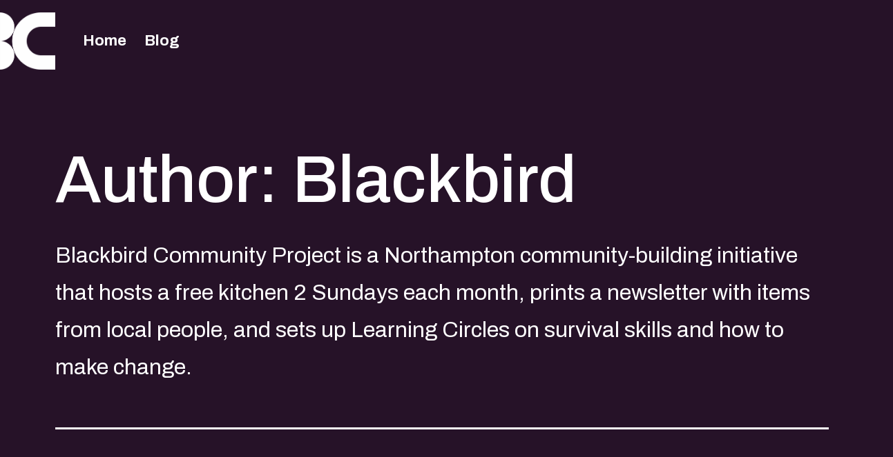

--- FILE ---
content_type: text/html; charset=UTF-8
request_url: https://www.blackcurrent.uk/author/blackbird/
body_size: 12967
content:
<!doctype html>
<html dir="ltr" lang="en-US" prefix="og: https://ogp.me/ns#" >
<head>
	<meta charset="UTF-8" />
	<meta name="viewport" content="width=device-width, initial-scale=1.0" />
	<title>Blackbird - Blackcurrent centre</title>

		<!-- All in One SEO 4.9.1.1 - aioseo.com -->
	<meta name="description" content="Blackbird Community Project is a Northampton community-building initiative that hosts a free kitchen 2 Sundays each month, prints a newsletter with items from local people, and sets up Learning Circles on survival skills and how to make change. " />
	<meta name="robots" content="max-image-preview:large" />
	<link rel="canonical" href="https://www.blackcurrent.uk/author/blackbird/" />
	<meta name="generator" content="All in One SEO (AIOSEO) 4.9.1.1" />
		<script type="application/ld+json" class="aioseo-schema">
			{"@context":"https:\/\/schema.org","@graph":[{"@type":"BreadcrumbList","@id":"https:\/\/www.blackcurrent.uk\/author\/blackbird\/#breadcrumblist","itemListElement":[{"@type":"ListItem","@id":"https:\/\/www.blackcurrent.uk#listItem","position":1,"name":"Home","item":"https:\/\/www.blackcurrent.uk","nextItem":{"@type":"ListItem","@id":"https:\/\/www.blackcurrent.uk\/author\/blackbird\/#listItem","name":"Blackbird"}},{"@type":"ListItem","@id":"https:\/\/www.blackcurrent.uk\/author\/blackbird\/#listItem","position":2,"name":"Blackbird","previousItem":{"@type":"ListItem","@id":"https:\/\/www.blackcurrent.uk#listItem","name":"Home"}}]},{"@type":"Organization","@id":"https:\/\/www.blackcurrent.uk\/#organization","name":"Blackcurrent Centre","description":"housing co-op and social centre","url":"https:\/\/www.blackcurrent.uk\/","logo":{"@type":"ImageObject","url":"https:\/\/www.blackcurrent.uk\/wp-content\/uploads\/2021\/10\/BC-current-simple@4x.png","@id":"https:\/\/www.blackcurrent.uk\/author\/blackbird\/#organizationLogo","width":2199,"height":2285},"image":{"@id":"https:\/\/www.blackcurrent.uk\/author\/blackbird\/#organizationLogo"},"sameAs":["https:\/\/www.facebook.com\/BlackcurrentCentre","https:\/\/www.instagram.com\/BlackcurrentCentre"]},{"@type":"Person","@id":"https:\/\/www.blackcurrent.uk\/author\/blackbird\/#author","url":"https:\/\/www.blackcurrent.uk\/author\/blackbird\/","name":"Blackbird","image":{"@type":"ImageObject","@id":"https:\/\/www.blackcurrent.uk\/author\/blackbird\/#authorImage","url":"https:\/\/secure.gravatar.com\/avatar\/e9e3f75ed7f57dc678ee639eef55447d1c7ef6e8e20c16e7b3178a3a593cf7d5?s=96&d=mm&r=g","width":96,"height":96,"caption":"Blackbird"},"mainEntityOfPage":{"@id":"https:\/\/www.blackcurrent.uk\/author\/blackbird\/#profilepage"}},{"@type":"ProfilePage","@id":"https:\/\/www.blackcurrent.uk\/author\/blackbird\/#profilepage","url":"https:\/\/www.blackcurrent.uk\/author\/blackbird\/","name":"Blackbird - Blackcurrent centre","description":"Blackbird Community Project is a Northampton community-building initiative that hosts a free kitchen 2 Sundays each month, prints a newsletter with items from local people, and sets up Learning Circles on survival skills and how to make change.","inLanguage":"en-US","isPartOf":{"@id":"https:\/\/www.blackcurrent.uk\/#website"},"breadcrumb":{"@id":"https:\/\/www.blackcurrent.uk\/author\/blackbird\/#breadcrumblist"},"dateCreated":"2023-07-27T18:33:26+00:00","mainEntity":{"@id":"https:\/\/www.blackcurrent.uk\/author\/blackbird\/#author"}},{"@type":"WebSite","@id":"https:\/\/www.blackcurrent.uk\/#website","url":"https:\/\/www.blackcurrent.uk\/","name":"Blackcurrent centre","description":"housing co-op and social centre","inLanguage":"en-US","publisher":{"@id":"https:\/\/www.blackcurrent.uk\/#organization"}}]}
		</script>
		<!-- All in One SEO -->

<link rel='dns-prefetch' href='//fonts.googleapis.com' />
<link href='https://fonts.gstatic.com' crossorigin rel='preconnect' />
<link rel="alternate" type="application/rss+xml" title="Blackcurrent centre &raquo; Feed" href="https://www.blackcurrent.uk/feed/" />
<link rel="alternate" type="application/rss+xml" title="Blackcurrent centre &raquo; Comments Feed" href="https://www.blackcurrent.uk/comments/feed/" />
<link rel="alternate" type="application/rss+xml" title="Blackcurrent centre &raquo; Posts by Blackbird Feed" href="https://www.blackcurrent.uk/author/blackbird/feed/" />
<style id='wp-img-auto-sizes-contain-inline-css'>
img:is([sizes=auto i],[sizes^="auto," i]){contain-intrinsic-size:3000px 1500px}
/*# sourceURL=wp-img-auto-sizes-contain-inline-css */
</style>
<style id='wp-emoji-styles-inline-css'>

	img.wp-smiley, img.emoji {
		display: inline !important;
		border: none !important;
		box-shadow: none !important;
		height: 1em !important;
		width: 1em !important;
		margin: 0 0.07em !important;
		vertical-align: -0.1em !important;
		background: none !important;
		padding: 0 !important;
	}
/*# sourceURL=wp-emoji-styles-inline-css */
</style>
<link rel='stylesheet' id='wp-block-library-css' href='https://www.blackcurrent.uk/wp-content/plugins/gutenberg/build/styles/block-library/style.css?ver=22.3.0' media='all' />
<style id='classic-theme-styles-inline-css'>
.wp-block-button__link{background-color:#32373c;border-radius:9999px;box-shadow:none;color:#fff;font-size:1.125em;padding:calc(.667em + 2px) calc(1.333em + 2px);text-decoration:none}.wp-block-file__button{background:#32373c;color:#fff}.wp-block-accordion-heading{margin:0}.wp-block-accordion-heading__toggle{background-color:inherit!important;color:inherit!important}.wp-block-accordion-heading__toggle:not(:focus-visible){outline:none}.wp-block-accordion-heading__toggle:focus,.wp-block-accordion-heading__toggle:hover{background-color:inherit!important;border:none;box-shadow:none;color:inherit;padding:var(--wp--preset--spacing--20,1em) 0;text-decoration:none}.wp-block-accordion-heading__toggle:focus-visible{outline:auto;outline-offset:0}
/*# sourceURL=https://www.blackcurrent.uk/wp-content/plugins/gutenberg/build/styles/block-library/classic.css */
</style>
<link rel='stylesheet' id='aioseo/css/src/vue/standalone/blocks/table-of-contents/global.scss-css' href='https://www.blackcurrent.uk/wp-content/plugins/all-in-one-seo-pack/dist/Lite/assets/css/table-of-contents/global.e90f6d47.css?ver=4.9.1.1' media='all' />
<style id='pdfemb-pdf-embedder-viewer-style-inline-css'>
.wp-block-pdfemb-pdf-embedder-viewer{max-width:none}

/*# sourceURL=https://www.blackcurrent.uk/wp-content/plugins/pdf-embedder/block/build/style-index.css */
</style>
<link rel='stylesheet' id='twentig-blocks-css' href='https://www.blackcurrent.uk/wp-content/plugins/twentig/dist/style-index.css?ver=0078103f825eb552f6f7' media='all' />
<style id='twentig-blocks-inline-css'>
@media (width < 652px) { .tw-sm-hidden { display: none !important; }}@media (652px <= width < 1024px) { .tw-md-hidden { display: none !important; }}@media (width >= 1024px) { .tw-lg-hidden { display: none !important; }}
.tw-mt-0{margin-top:0px!important;}.tw-mb-0{margin-bottom:0px!important;}.tw-mt-1{margin-top:5px!important;}.tw-mb-1{margin-bottom:5px!important;}.tw-mt-2{margin-top:10px!important;}.tw-mb-2{margin-bottom:10px!important;}.tw-mt-3{margin-top:15px!important;}.tw-mb-3{margin-bottom:15px!important;}.tw-mt-4{margin-top:20px!important;}.tw-mb-4{margin-bottom:20px!important;}.tw-mt-5{margin-top:30px!important;}.tw-mb-5{margin-bottom:30px!important;}.tw-mt-6{margin-top:40px!important;}.tw-mb-6{margin-bottom:40px!important;}.tw-mt-7{margin-top:50px!important;}.tw-mb-7{margin-bottom:50px!important;}.tw-mt-8{margin-top:60px!important;}.tw-mb-8{margin-bottom:60px!important;}.tw-mt-9{margin-top:80px!important;}.tw-mb-9{margin-bottom:80px!important;}.tw-mt-10{margin-top:100px!important;}.tw-mb-10{margin-bottom:100px!important;}.tw-mt-auto{margin-top:auto!important;}.tw-mb-auto{margin-bottom:auto!important;}
/*# sourceURL=twentig-blocks-inline-css */
</style>
<link rel='stylesheet' id='twenty-twenty-one-custom-color-overrides-css' href='https://www.blackcurrent.uk/wp-content/themes/twentytwentyone/assets/css/custom-color-overrides.css?ver=2.7' media='all' />
<style id='twenty-twenty-one-custom-color-overrides-inline-css'>
:root .editor-styles-wrapper{--global--color-background: #261228;--global--color-primary: #fff;--global--color-secondary: #fff;--button--color-background: #fff;--button--color-text-hover: #fff;--table--stripes-border-color: rgba(240, 240, 240, 0.15);--table--stripes-background-color: rgba(240, 240, 240, 0.15);}
/*# sourceURL=twenty-twenty-one-custom-color-overrides-inline-css */
</style>
<style id='global-styles-inline-css'>
:root{--wp--preset--aspect-ratio--square: 1;--wp--preset--aspect-ratio--4-3: 4/3;--wp--preset--aspect-ratio--3-4: 3/4;--wp--preset--aspect-ratio--3-2: 3/2;--wp--preset--aspect-ratio--2-3: 2/3;--wp--preset--aspect-ratio--16-9: 16/9;--wp--preset--aspect-ratio--9-16: 9/16;--wp--preset--color--black: #000000;--wp--preset--color--cyan-bluish-gray: #abb8c3;--wp--preset--color--white: #FFFFFF;--wp--preset--color--pale-pink: #f78da7;--wp--preset--color--vivid-red: #cf2e2e;--wp--preset--color--luminous-vivid-orange: #ff6900;--wp--preset--color--luminous-vivid-amber: #fcb900;--wp--preset--color--light-green-cyan: #7bdcb5;--wp--preset--color--vivid-green-cyan: #00d084;--wp--preset--color--pale-cyan-blue: #8ed1fc;--wp--preset--color--vivid-cyan-blue: #0693e3;--wp--preset--color--vivid-purple: #9b51e0;--wp--preset--color--dark-gray: #28303D;--wp--preset--color--gray: #39414D;--wp--preset--color--green: #D1E4DD;--wp--preset--color--blue: #D1DFE4;--wp--preset--color--purple: #D1D1E4;--wp--preset--color--red: #E4D1D1;--wp--preset--color--orange: #E4DAD1;--wp--preset--color--yellow: #EEEADD;--wp--preset--color--subtle: #321734;--wp--preset--gradient--vivid-cyan-blue-to-vivid-purple: linear-gradient(135deg,rgb(6,147,227) 0%,rgb(155,81,224) 100%);--wp--preset--gradient--light-green-cyan-to-vivid-green-cyan: linear-gradient(135deg,rgb(122,220,180) 0%,rgb(0,208,130) 100%);--wp--preset--gradient--luminous-vivid-amber-to-luminous-vivid-orange: linear-gradient(135deg,rgb(252,185,0) 0%,rgb(255,105,0) 100%);--wp--preset--gradient--luminous-vivid-orange-to-vivid-red: linear-gradient(135deg,rgb(255,105,0) 0%,rgb(207,46,46) 100%);--wp--preset--gradient--very-light-gray-to-cyan-bluish-gray: linear-gradient(135deg,rgb(238,238,238) 0%,rgb(169,184,195) 100%);--wp--preset--gradient--cool-to-warm-spectrum: linear-gradient(135deg,rgb(74,234,220) 0%,rgb(151,120,209) 20%,rgb(207,42,186) 40%,rgb(238,44,130) 60%,rgb(251,105,98) 80%,rgb(254,248,76) 100%);--wp--preset--gradient--blush-light-purple: linear-gradient(135deg,rgb(255,206,236) 0%,rgb(152,150,240) 100%);--wp--preset--gradient--blush-bordeaux: linear-gradient(135deg,rgb(254,205,165) 0%,rgb(254,45,45) 50%,rgb(107,0,62) 100%);--wp--preset--gradient--luminous-dusk: linear-gradient(135deg,rgb(255,203,112) 0%,rgb(199,81,192) 50%,rgb(65,88,208) 100%);--wp--preset--gradient--pale-ocean: linear-gradient(135deg,rgb(255,245,203) 0%,rgb(182,227,212) 50%,rgb(51,167,181) 100%);--wp--preset--gradient--electric-grass: linear-gradient(135deg,rgb(202,248,128) 0%,rgb(113,206,126) 100%);--wp--preset--gradient--midnight: linear-gradient(135deg,rgb(2,3,129) 0%,rgb(40,116,252) 100%);--wp--preset--gradient--purple-to-yellow: linear-gradient(160deg, #D1D1E4 0%, #EEEADD 100%);--wp--preset--gradient--yellow-to-purple: linear-gradient(160deg, #EEEADD 0%, #D1D1E4 100%);--wp--preset--gradient--green-to-yellow: linear-gradient(160deg, #D1E4DD 0%, #EEEADD 100%);--wp--preset--gradient--yellow-to-green: linear-gradient(160deg, #EEEADD 0%, #D1E4DD 100%);--wp--preset--gradient--red-to-yellow: linear-gradient(160deg, #E4D1D1 0%, #EEEADD 100%);--wp--preset--gradient--yellow-to-red: linear-gradient(160deg, #EEEADD 0%, #E4D1D1 100%);--wp--preset--gradient--purple-to-red: linear-gradient(160deg, #D1D1E4 0%, #E4D1D1 100%);--wp--preset--gradient--red-to-purple: linear-gradient(160deg, #E4D1D1 0%, #D1D1E4 100%);--wp--preset--font-size--small: 18px;--wp--preset--font-size--medium: 22.5px;--wp--preset--font-size--large: 24px;--wp--preset--font-size--x-large: 42px;--wp--preset--font-size--extra-small: 16px;--wp--preset--font-size--normal: 20px;--wp--preset--font-size--h-3: 32px;--wp--preset--font-size--extra-large: 40px;--wp--preset--font-size--h-2: 48px;--wp--preset--font-size--huge: 96px;--wp--preset--font-size--gigantic: 144px;--wp--preset--spacing--20: 0.44rem;--wp--preset--spacing--30: 0.67rem;--wp--preset--spacing--40: 1rem;--wp--preset--spacing--50: 1.5rem;--wp--preset--spacing--60: 2.25rem;--wp--preset--spacing--70: 3.38rem;--wp--preset--spacing--80: 5.06rem;--wp--preset--shadow--natural: 6px 6px 9px rgba(0, 0, 0, 0.2);--wp--preset--shadow--deep: 12px 12px 50px rgba(0, 0, 0, 0.4);--wp--preset--shadow--sharp: 6px 6px 0px rgba(0, 0, 0, 0.2);--wp--preset--shadow--outlined: 6px 6px 0px -3px rgb(255, 255, 255), 6px 6px rgb(0, 0, 0);--wp--preset--shadow--crisp: 6px 6px 0px rgb(0, 0, 0);}:root :where(.is-layout-flow) > :first-child{margin-block-start: 0;}:root :where(.is-layout-flow) > :last-child{margin-block-end: 0;}:root :where(.is-layout-flow) > *{margin-block-start: 24px;margin-block-end: 0;}:root :where(.is-layout-constrained) > :first-child{margin-block-start: 0;}:root :where(.is-layout-constrained) > :last-child{margin-block-end: 0;}:root :where(.is-layout-constrained) > *{margin-block-start: 24px;margin-block-end: 0;}:root :where(.is-layout-flex){gap: 24px;}:root :where(.is-layout-grid){gap: 24px;}body .is-layout-flex{display: flex;}.is-layout-flex{flex-wrap: wrap;align-items: center;}.is-layout-flex > :is(*, div){margin: 0;}body .is-layout-grid{display: grid;}.is-layout-grid > :is(*, div){margin: 0;}.has-black-color{color: var(--wp--preset--color--black) !important;}.has-cyan-bluish-gray-color{color: var(--wp--preset--color--cyan-bluish-gray) !important;}.has-white-color{color: var(--wp--preset--color--white) !important;}.has-pale-pink-color{color: var(--wp--preset--color--pale-pink) !important;}.has-vivid-red-color{color: var(--wp--preset--color--vivid-red) !important;}.has-luminous-vivid-orange-color{color: var(--wp--preset--color--luminous-vivid-orange) !important;}.has-luminous-vivid-amber-color{color: var(--wp--preset--color--luminous-vivid-amber) !important;}.has-light-green-cyan-color{color: var(--wp--preset--color--light-green-cyan) !important;}.has-vivid-green-cyan-color{color: var(--wp--preset--color--vivid-green-cyan) !important;}.has-pale-cyan-blue-color{color: var(--wp--preset--color--pale-cyan-blue) !important;}.has-vivid-cyan-blue-color{color: var(--wp--preset--color--vivid-cyan-blue) !important;}.has-vivid-purple-color{color: var(--wp--preset--color--vivid-purple) !important;}.has-dark-gray-color{color: var(--wp--preset--color--dark-gray) !important;}.has-gray-color{color: var(--wp--preset--color--gray) !important;}.has-green-color{color: var(--wp--preset--color--green) !important;}.has-blue-color{color: var(--wp--preset--color--blue) !important;}.has-purple-color{color: var(--wp--preset--color--purple) !important;}.has-red-color{color: var(--wp--preset--color--red) !important;}.has-orange-color{color: var(--wp--preset--color--orange) !important;}.has-yellow-color{color: var(--wp--preset--color--yellow) !important;}.has-subtle-color{color: var(--wp--preset--color--subtle) !important;}.has-black-background-color{background-color: var(--wp--preset--color--black) !important;}.has-cyan-bluish-gray-background-color{background-color: var(--wp--preset--color--cyan-bluish-gray) !important;}.has-white-background-color{background-color: var(--wp--preset--color--white) !important;}.has-pale-pink-background-color{background-color: var(--wp--preset--color--pale-pink) !important;}.has-vivid-red-background-color{background-color: var(--wp--preset--color--vivid-red) !important;}.has-luminous-vivid-orange-background-color{background-color: var(--wp--preset--color--luminous-vivid-orange) !important;}.has-luminous-vivid-amber-background-color{background-color: var(--wp--preset--color--luminous-vivid-amber) !important;}.has-light-green-cyan-background-color{background-color: var(--wp--preset--color--light-green-cyan) !important;}.has-vivid-green-cyan-background-color{background-color: var(--wp--preset--color--vivid-green-cyan) !important;}.has-pale-cyan-blue-background-color{background-color: var(--wp--preset--color--pale-cyan-blue) !important;}.has-vivid-cyan-blue-background-color{background-color: var(--wp--preset--color--vivid-cyan-blue) !important;}.has-vivid-purple-background-color{background-color: var(--wp--preset--color--vivid-purple) !important;}.has-dark-gray-background-color{background-color: var(--wp--preset--color--dark-gray) !important;}.has-gray-background-color{background-color: var(--wp--preset--color--gray) !important;}.has-green-background-color{background-color: var(--wp--preset--color--green) !important;}.has-blue-background-color{background-color: var(--wp--preset--color--blue) !important;}.has-purple-background-color{background-color: var(--wp--preset--color--purple) !important;}.has-red-background-color{background-color: var(--wp--preset--color--red) !important;}.has-orange-background-color{background-color: var(--wp--preset--color--orange) !important;}.has-yellow-background-color{background-color: var(--wp--preset--color--yellow) !important;}.has-subtle-background-color{background-color: var(--wp--preset--color--subtle) !important;}.has-black-border-color{border-color: var(--wp--preset--color--black) !important;}.has-cyan-bluish-gray-border-color{border-color: var(--wp--preset--color--cyan-bluish-gray) !important;}.has-white-border-color{border-color: var(--wp--preset--color--white) !important;}.has-pale-pink-border-color{border-color: var(--wp--preset--color--pale-pink) !important;}.has-vivid-red-border-color{border-color: var(--wp--preset--color--vivid-red) !important;}.has-luminous-vivid-orange-border-color{border-color: var(--wp--preset--color--luminous-vivid-orange) !important;}.has-luminous-vivid-amber-border-color{border-color: var(--wp--preset--color--luminous-vivid-amber) !important;}.has-light-green-cyan-border-color{border-color: var(--wp--preset--color--light-green-cyan) !important;}.has-vivid-green-cyan-border-color{border-color: var(--wp--preset--color--vivid-green-cyan) !important;}.has-pale-cyan-blue-border-color{border-color: var(--wp--preset--color--pale-cyan-blue) !important;}.has-vivid-cyan-blue-border-color{border-color: var(--wp--preset--color--vivid-cyan-blue) !important;}.has-vivid-purple-border-color{border-color: var(--wp--preset--color--vivid-purple) !important;}.has-dark-gray-border-color{border-color: var(--wp--preset--color--dark-gray) !important;}.has-gray-border-color{border-color: var(--wp--preset--color--gray) !important;}.has-green-border-color{border-color: var(--wp--preset--color--green) !important;}.has-blue-border-color{border-color: var(--wp--preset--color--blue) !important;}.has-purple-border-color{border-color: var(--wp--preset--color--purple) !important;}.has-red-border-color{border-color: var(--wp--preset--color--red) !important;}.has-orange-border-color{border-color: var(--wp--preset--color--orange) !important;}.has-yellow-border-color{border-color: var(--wp--preset--color--yellow) !important;}.has-subtle-border-color{border-color: var(--wp--preset--color--subtle) !important;}.has-vivid-cyan-blue-to-vivid-purple-gradient-background{background: var(--wp--preset--gradient--vivid-cyan-blue-to-vivid-purple) !important;}.has-light-green-cyan-to-vivid-green-cyan-gradient-background{background: var(--wp--preset--gradient--light-green-cyan-to-vivid-green-cyan) !important;}.has-luminous-vivid-amber-to-luminous-vivid-orange-gradient-background{background: var(--wp--preset--gradient--luminous-vivid-amber-to-luminous-vivid-orange) !important;}.has-luminous-vivid-orange-to-vivid-red-gradient-background{background: var(--wp--preset--gradient--luminous-vivid-orange-to-vivid-red) !important;}.has-very-light-gray-to-cyan-bluish-gray-gradient-background{background: var(--wp--preset--gradient--very-light-gray-to-cyan-bluish-gray) !important;}.has-cool-to-warm-spectrum-gradient-background{background: var(--wp--preset--gradient--cool-to-warm-spectrum) !important;}.has-blush-light-purple-gradient-background{background: var(--wp--preset--gradient--blush-light-purple) !important;}.has-blush-bordeaux-gradient-background{background: var(--wp--preset--gradient--blush-bordeaux) !important;}.has-luminous-dusk-gradient-background{background: var(--wp--preset--gradient--luminous-dusk) !important;}.has-pale-ocean-gradient-background{background: var(--wp--preset--gradient--pale-ocean) !important;}.has-electric-grass-gradient-background{background: var(--wp--preset--gradient--electric-grass) !important;}.has-midnight-gradient-background{background: var(--wp--preset--gradient--midnight) !important;}.has-purple-to-yellow-gradient-background{background: var(--wp--preset--gradient--purple-to-yellow) !important;}.has-yellow-to-purple-gradient-background{background: var(--wp--preset--gradient--yellow-to-purple) !important;}.has-green-to-yellow-gradient-background{background: var(--wp--preset--gradient--green-to-yellow) !important;}.has-yellow-to-green-gradient-background{background: var(--wp--preset--gradient--yellow-to-green) !important;}.has-red-to-yellow-gradient-background{background: var(--wp--preset--gradient--red-to-yellow) !important;}.has-yellow-to-red-gradient-background{background: var(--wp--preset--gradient--yellow-to-red) !important;}.has-purple-to-red-gradient-background{background: var(--wp--preset--gradient--purple-to-red) !important;}.has-red-to-purple-gradient-background{background: var(--wp--preset--gradient--red-to-purple) !important;}.has-small-font-size{font-size: var(--wp--preset--font-size--small) !important;}.has-medium-font-size{font-size: var(--wp--preset--font-size--medium) !important;}.has-large-font-size{font-size: var(--wp--preset--font-size--large) !important;}.has-x-large-font-size{font-size: var(--wp--preset--font-size--x-large) !important;}.has-extra-small-font-size{font-size: var(--wp--preset--font-size--extra-small) !important;}.has-normal-font-size{font-size: var(--wp--preset--font-size--normal) !important;}.has-h-3-font-size{font-size: var(--wp--preset--font-size--h-3) !important;}.has-extra-large-font-size{font-size: var(--wp--preset--font-size--extra-large) !important;}.has-h-2-font-size{font-size: var(--wp--preset--font-size--h-2) !important;}.has-huge-font-size{font-size: var(--wp--preset--font-size--huge) !important;}.has-gigantic-font-size{font-size: var(--wp--preset--font-size--gigantic) !important;}
:root :where(.wp-block-pullquote){font-size: 1.5em;line-height: 1.6;}
/*# sourceURL=global-styles-inline-css */
</style>
<style id='extendify-utility-extras-inline-css'>
body, .editor-styles-wrapper {
                --wp--preset--color--background: var(--global--color-background);
                --wp--preset--color--foreground: var(--global--color-primary);
                --wp--preset--color--primary: var(--global--color-gray);
                --wp--preset--color--secondary: #464b56;
                --wp--preset--color--tertiary: var(--global--color-light-gray);
                --wp--style--block-gap: var(--global--spacing-unit);
                --wp--preset--font-size--large: 2.5rem;
                --wp--preset--font-size--huge: var(--global--font-size-xxl);
            }
            .has-foreground-background-color,
            .has-primary-background-color,
            .has-secondary-background-color {
                --local--color-primary: var(--wp--preset--color--background);
                --local--color-background: var(--wp--preset--color--primary);
            }
/*# sourceURL=extendify-utility-extras-inline-css */
</style>
<link rel='stylesheet' id='extendify-utility-styles-css' href='https://www.blackcurrent.uk/wp-content/plugins/extendify/public/build/utility-minimum.css?ver=6.9' media='all' />
<link rel='stylesheet' id='twenty-twenty-one-style-css' href='https://www.blackcurrent.uk/wp-content/themes/twentytwentyone/style.css?ver=2.7' media='all' />
<style id='twenty-twenty-one-style-inline-css'>
:root{--global--color-background: #261228;--global--color-primary: #fff;--global--color-secondary: #fff;--button--color-background: #fff;--button--color-text-hover: #fff;--table--stripes-border-color: rgba(240, 240, 240, 0.15);--table--stripes-background-color: rgba(240, 240, 240, 0.15);}
/*# sourceURL=twenty-twenty-one-style-inline-css */
</style>
<link rel='stylesheet' id='twenty-twenty-one-print-style-css' href='https://www.blackcurrent.uk/wp-content/themes/twentytwentyone/assets/css/print.css?ver=2.7' media='print' />
<link rel='stylesheet' id='twentig-twentyone-css' href='https://www.blackcurrent.uk/wp-content/plugins/twentig/dist/css/twentytwentyone/style.css?ver=1.9.6' media='all' />
<style id='twentig-twentyone-inline-css'>
@media (min-width:482px){.primary-navigation{flex-grow:1;margin-inline-start:40px}ul.header-actions{margin-inline-start:auto}}.primary-navigation .menu-button a{text-decoration:none!important;padding-inline:16px;font-weight:var(--button--font-weight);font-family:var(--button--font-family);border-radius:var(--button--border-radius);text-transform:none;letter-spacing:normal}#site-navigation .menu-button a,#site-navigation .menu-button a:focus{background-color:var(--header--color-text);color:var(--header--color-background,var(--global--color-background))}#site-navigation .menu-button a:is(:hover,:focus){opacity:0.9;outline-offset:4px!important}.menu-search + .social-item,.social-item + .menu-button{margin-inline-start:25px}.menu-search + .menu-button{margin-inline-start:35px}.header-actions .menu-button:last-child{margin-inline-end:var(--primary-nav--padding)}.header-actions .social-item:first-child{margin-inline-start:calc(0px - var(--primary-nav--padding))}@media only screen and (max-width:481px){.primary-menu-container{display:block}ul.header-actions{margin-inline-start:0;padding-bottom:120px;justify-content:flex-start}.header-actions .menu-search{margin:0 0 35px;width:100%}.header-actions .menu-search:last-child{margin-bottom:0}.header-actions .search-field{width:100%;border-color:currentcolor;font-size:var(--primary-nav--font-size-mobile)}.header-actions li.social-item{margin-inline-start:calc(0px - var(--primary-nav--padding))}.header-actions .social-item + .social-item{margin-inline-start:0}.header-actions .social-item a{padding:var(--primary-nav--padding)}.header-actions .menu-button{width:100%;margin:0}.header-actions .menu-button a{display:inline-block}.header-actions .social-item + .menu-button{margin-top:35px}.header-actions .menu-search + .menu-button{margin-top:15px}}#colophon{padding:0;max-width:none;color:var(--footer--color-text)}.footer-custom .has-text-color a:not(.wp-block-button__link){color:currentcolor}.footer-custom>:not(.alignfull):not(.alignwide){max-width:var(--responsive--aligndefault-width);margin-inline:auto}.tw-blog-stack h2.entry-title{font-size:var(--archive-heading-size,var(--heading--font-size-h2))}.tw-blog-minimal .hentry .entry-footer{padding-bottom:0;border-bottom:0}.tw-blog-stack.tw-blog-no-content .hentry .entry-footer{padding-top:0}.tw-blog-stack .tw-no-meta .entry-footer{padding-top:0;padding-bottom:calc(var(--global--spacing-vertical)*2)}.tw-blog-stack .post-thumbnail{margin:calc(var(--global--spacing-vertical)*1.333) auto}.tw-blog-stack .post-thumbnail img{margin-top:0}.tw-blog-image-text-width .post-thumbnail{max-width:var(--responsive--aligndefault-width)}.tw-blog-separator .site-main>article:last-of-type .entry-footer{padding-bottom:var(--global--spacing-vertical)}@media (max-width:651px){.tw-blog-stack .hentry .entry-footer{padding-top:calc(var(--global--spacing-unit)*0.5)}.tw-blog-stack .hentry .entry-header{margin-bottom:var(--global--spacing-vertical)}}@media (min-width:652px){.tw-blog-stack .post-thumbnail{margin:calc(var(--global--spacing-vertical)*1.666) auto}.tw-blog-image-above .post-thumbnail{margin-bottom:calc(var(--global--spacing-vertical)*1.333)}.tw-blog-minimal .hentry .entry-footer{padding-bottom:var(--global--spacing-vertical)}.tw-blog-stack .pagination{margin-top:calc(var(--global--spacing-vertical)*3.666)}}.widget-area{font-size:min(var(--footer--font-size),18px);color:var(--widgets--color-text,var(--footer--color-text))}.tw-footer-widgets-bg .widget-area{background-color:var(--widgets--color-background,var(--footer--color-background));max-width:none;padding:calc(var(--global--spacing-vertical)*1.333) calc((100% - var(--responsive--alignwide-width))/2)}.tw-footer-widgets-full .widget-area{padding-inline:var(--responsive--alignfull-padding);max-width:none}.tw-footer-monocolor .widget-area{padding-bottom:calc(var(--global--spacing-vertical)*0.666)}.widget-area .widget a{color:var(--widgets--color-link,var(--footer--color-link))}@media (max-width:481px){.widget-area>*{margin-block:var(--global--spacing-vertical)}}@media only screen and (max-width:1023px){.widget-area{column-gap:40px}}:root{--error--color:#ff8b85}body[class*=dark-theme] .has-black-background-color a:not(.wp-block-button__link){color:var(--content--color--link,var(--global--color-primary))}body[class*=dark-theme] .is-style-tw-shadow:not(.has-background) a:not(.wp-block-button__link),body[class*=dark-theme] .tw-cols-card-shadow a:not(.wp-block-button__link),body[class*=dark-theme] .tw-cols-card-white a:not(.wp-block-button__link){color:currentcolor}.dark-theme .has-background:not(.has-text-color).has-white-background-color>[class*=__inner-container],.tw-blog-card-shadow[class*=dark-theme] .entry-footer,.tw-blog-card-shadow[class*=dark-theme] .entry-title a,.tw-blog-card-shadow[class*=dark-theme] .hentry{color:#000}.dark-theme .has-background:not(.has-text-color):is(.has-green-background-color,.has-blue-background-color,.has-purple-background-color,.has-red-background-color,.has-orange-background-color,.has-yellow-background-color)>[class*=__inner-container]{--local--color-primary:var(--global--color-background,#000)}.dark-theme .has-background:not(.has-text-color):is(.has-black-background-color,.has-dark-gray-background-color,.has-gray-background-color)>[class*=__inner-container]{--local--color-primary:var(--global--color-primary,#fff)}:root{--font-base:'Archivo',sans-serif;--global--font-size-base:1.25rem;--font-headings:'Archivo',sans-serif;--heading--font-weight:500;--heading--font-weight-page-title:500;--heading--font-weight-strong:500;--widget--font-weight-title:500;--primary-nav--font-size:1.375rem;--primary-nav--font-weight:700;--content--color--link:#3be2a5}.site-logo .custom-logo{max-width:80px;max-height:none!important}:root{--logo--height:83.13px;--logo--height-mobile:51.96px}.site-footer a,.widget-area a{text-decoration:none}.site-footer a:hover,.widget-area a:hover,.site-footer a:focus,.widget-area a:focus{text-decoration:underline}.footer-navigation-wrapper li a:hover{text-decoration-style:solid}:root{--wp--preset--color--subtle:#321734}:root .has-subtle-background-color,:root .has-subtle-background-background-color{background-color:#321734}:root .has-subtle-color{color:#321734}#page input[type=submit],#page .wp-block-button:not(.is-style-outline) .wp-block-button__link:not(.has-background),.wp-block-file .wp-block-file__button{background-color:#d1e4dd;border-color:#d1e4dd;color:#261228}#page .wp-block-button.is-style-outline .wp-block-button__link:not(.has-background):not(.has-text-color){border-color:#d1e4dd;color:#d1e4dd}input[type=submit]:hover,input[type=submit]:focus,input[type=submit]:active,.wp-block-button:not(.is-style-outline) .wp-block-button__link:not(.has-background):hover,.wp-block-button:not(.is-style-outline) .wp-block-button__link:not(.has-background):focus,.wp-block-button:not(.is-style-outline) .wp-block-button__link:not(.has-background):active,.wp-block-file .wp-block-file__button:hover,.wp-block-file .wp-block-file__button:focus,.wp-block-file .wp-block-file__button:active{background-color:transparent!important;border-color:#d1e4dd!important;color:#d1e4dd!important}.wp-block-button.is-style-outline .wp-block-button__link:not(.has-text-color):hover,.wp-block-button.is-style-outline .wp-block-button__link:not(.has-text-color):focus,.wp-block-button.is-style-outline .wp-block-button__link:not(.has-text-color):active{border-color:transparent;background-color:#d1e4dd!important;color:#261228!important}@media(max-width:651px){.site-logo .custom-logo{max-width:50px;max-height:none!important}}
/*# sourceURL=twentig-twentyone-inline-css */
</style>
<link rel='stylesheet' id='twentig-twentyone-fonts-css' href='https://fonts.googleapis.com/css2?family=Archivo%3Aital%2Cwght%400%2C400%3B0%2C500%3B0%2C700%3B1%2C400&#038;display=swap' media='all' />
<script id="twenty-twenty-one-ie11-polyfills-js-after">
( Element.prototype.matches && Element.prototype.closest && window.NodeList && NodeList.prototype.forEach ) || document.write( '<script src="https://www.blackcurrent.uk/wp-content/themes/twentytwentyone/assets/js/polyfills.js?ver=2.7"></scr' + 'ipt>' );
//# sourceURL=twenty-twenty-one-ie11-polyfills-js-after
</script>
<script src="https://www.blackcurrent.uk/wp-content/themes/twentytwentyone/assets/js/primary-navigation.js?ver=2.7" id="twenty-twenty-one-primary-navigation-script-js" defer data-wp-strategy="defer"></script>
<link rel="https://api.w.org/" href="https://www.blackcurrent.uk/wp-json/" /><link rel="alternate" title="JSON" type="application/json" href="https://www.blackcurrent.uk/wp-json/wp/v2/users/5" /><link rel="EditURI" type="application/rsd+xml" title="RSD" href="https://www.blackcurrent.uk/xmlrpc.php?rsd" />
<meta name="generator" content="WordPress 6.9" />
<meta name="generator" content="Redux 4.5.9" /><noscript><style>.tw-block-animation{opacity:1;transform:none;clip-path:none;}</style></noscript>
<style id="custom-background-css">
body.custom-background { background-color: #261228; }
</style>
	<style type="text/css">.blue-message {
background: none repeat scroll 0 0 #3399ff;
    color: #ffffff;
    text-shadow: none;
    font-size: 16px;
    line-height: 24px;
    padding: 10px;
}.green-message {
background: none repeat scroll 0 0 #8cc14c;
    color: #ffffff;
    text-shadow: none;
    font-size: 16px;
    line-height: 24px;
    padding: 10px;
}.orange-message {
background: none repeat scroll 0 0 #faa732;
    color: #ffffff;
    text-shadow: none;
    font-size: 16px;
    line-height: 24px;
    padding: 10px;
}.red-message {
background: none repeat scroll 0 0 #da4d31;
    color: #ffffff;
    text-shadow: none;
    font-size: 16px;
    line-height: 24px;
    padding: 10px;
}.grey-message {
background: none repeat scroll 0 0 #53555c;
    color: #ffffff;
    text-shadow: none;
    font-size: 16px;
    line-height: 24px;
    padding: 10px;
}.left-block {
background: none repeat scroll 0 0px, radial-gradient(ellipse at center center, #ffffff 0%, #f2f2f2 100%) repeat scroll 0 0 rgba(0, 0, 0, 0);
    color: #8b8e97;
    padding: 10px;
    margin: 10px;
    float: left;
}.right-block {
background: none repeat scroll 0 0px, radial-gradient(ellipse at center center, #ffffff 0%, #f2f2f2 100%) repeat scroll 0 0 rgba(0, 0, 0, 0);
    color: #8b8e97;
    padding: 10px;
    margin: 10px;
    float: right;
}.blockquotes {
background: none;
    border-left: 5px solid #f1f1f1;
    color: #8B8E97;
    font-size: 16px;
    font-style: italic;
    line-height: 22px;
    padding-left: 15px;
    padding: 10px;
    width: 60%;
    float: left;
}</style><link rel="icon" href="https://www.blackcurrent.uk/wp-content/uploads/2021/10/cropped-BC-black-simple@4x-32x32.png" sizes="32x32" />
<link rel="icon" href="https://www.blackcurrent.uk/wp-content/uploads/2021/10/cropped-BC-black-simple@4x-192x192.png" sizes="192x192" />
<link rel="apple-touch-icon" href="https://www.blackcurrent.uk/wp-content/uploads/2021/10/cropped-BC-black-simple@4x-180x180.png" />
<meta name="msapplication-TileImage" content="https://www.blackcurrent.uk/wp-content/uploads/2021/10/cropped-BC-black-simple@4x-270x270.png" />
		<style id="wp-custom-css">
			.has-black-color, #the-space, .eplus_styles .eplus-coBBU3{
	color: #261228 !important;
}



@media (max-width: 1200px) and (min-width: 699px){
	
#opening {
	font-size:60px !important;
}
}


@media (max-width: 700px) {
#opening {
	font-size:50px !important;
}

	h2, .h2 {
		font-size:40px !important;
	}
	
		p, .p {
		font-size:20px !important;
	}
}
		</style>
		</head>

<body class="archive author author-blackbird author-5 custom-background wp-custom-logo wp-embed-responsive wp-theme-twentytwentyone no-js hfeed has-main-navigation tw-header-layout-inline-left tw-header-sticky tw-header-bg tw-header-break-mobile tw-header-padding-small tw-nav-hover-border tw-link-minimal dark-theme tw-blog-stack tw-blog-separator tw-blog-image-wide tw-blog-image-below">
<div id="page" class="site">
	<a class="skip-link screen-reader-text" href="#content">
		Skip to content	</a>

	
<header id="masthead" class="site-header has-logo has-menu">

	

<div class="site-branding">

			<div class="site-logo"><a href="https://www.blackcurrent.uk/" class="custom-logo-link" rel="home"><img width="2199" height="2285" src="https://www.blackcurrent.uk/wp-content/uploads/2021/10/BC-current-simple@4x.png" class="custom-logo" alt="Blackcurrent centre" decoding="async" fetchpriority="high" srcset="https://www.blackcurrent.uk/wp-content/uploads/2021/10/BC-current-simple@4x.png 2199w, https://www.blackcurrent.uk/wp-content/uploads/2021/10/BC-current-simple@4x-289x300.png 289w, https://www.blackcurrent.uk/wp-content/uploads/2021/10/BC-current-simple@4x-985x1024.png 985w, https://www.blackcurrent.uk/wp-content/uploads/2021/10/BC-current-simple@4x-768x798.png 768w, https://www.blackcurrent.uk/wp-content/uploads/2021/10/BC-current-simple@4x-1478x1536.png 1478w, https://www.blackcurrent.uk/wp-content/uploads/2021/10/BC-current-simple@4x-1971x2048.png 1971w, https://www.blackcurrent.uk/wp-content/uploads/2021/10/BC-current-simple@4x-1568x1629.png 1568w" sizes="(max-width: 2199px) 100vw, 2199px" /></a></div>
	
						<p class="screen-reader-text"><a href="https://www.blackcurrent.uk/" rel="home">Blackcurrent centre</a></p>
			
	</div><!-- .site-branding -->
	
	<nav id="site-navigation" class="primary-navigation" aria-label="Primary menu">
		<div class="menu-button-container">
			<button id="primary-mobile-menu" class="button" aria-controls="primary-menu-list" aria-expanded="false">
				<span class="dropdown-icon open">Menu					<svg class="svg-icon" width="24" height="24" aria-hidden="true" role="img" focusable="false" viewBox="0 0 24 24" fill="none" xmlns="http://www.w3.org/2000/svg"><path fill-rule="evenodd" clip-rule="evenodd" d="M4.5 6H19.5V7.5H4.5V6ZM4.5 12H19.5V13.5H4.5V12ZM19.5 18H4.5V19.5H19.5V18Z" fill="currentColor"/></svg>				</span>
				<span class="dropdown-icon close">Close					<svg class="svg-icon" width="24" height="24" aria-hidden="true" role="img" focusable="false" viewBox="0 0 24 24" fill="none" xmlns="http://www.w3.org/2000/svg"><path fill-rule="evenodd" clip-rule="evenodd" d="M12 10.9394L5.53033 4.46973L4.46967 5.53039L10.9393 12.0001L4.46967 18.4697L5.53033 19.5304L12 13.0607L18.4697 19.5304L19.5303 18.4697L13.0607 12.0001L19.5303 5.53039L18.4697 4.46973L12 10.9394Z" fill="currentColor"/></svg>				</span>
			</button><!-- #primary-mobile-menu -->
		</div><!-- .menu-button-container -->
		<div class="primary-menu-container"><ul id="primary-menu-list" class="menu-wrapper"><li id="menu-item-49" class="menu-item menu-item-type-custom menu-item-object-custom menu-item-49"><a href="http://blackcurrent.uk">Home</a></li>
<li id="menu-item-192" class="menu-item menu-item-type-post_type menu-item-object-page menu-item-192"><a href="https://www.blackcurrent.uk/blog/">Blog</a></li>
</ul></div>	</nav><!-- #site-navigation -->
	
</header><!-- #masthead -->

	<div id="content" class="site-content">
		<div id="primary" class="content-area">
			<main id="main" class="site-main">


	<header class="page-header alignwide">
		<h1 class="page-title"><span class="archive-title-prefix">Author:</span> <span>Blackbird</span></h1>					<div class="archive-description"><p>Blackbird Community Project is a Northampton community-building initiative that hosts a free kitchen 2 Sundays each month, prints a newsletter with items from local people, and sets up Learning Circles on survival skills and how to make change. </p>
</div>
			</header><!-- .page-header -->

					
<article id="post-560" class="post-560 post type-post status-publish format-standard has-post-thumbnail hentry category-actions category-ed category-events entry">

	
<header class="entry-header">
	<h2 class="entry-title default-max-width"><a href="https://www.blackcurrent.uk/2024/04/21/blackbird-x-fndt-events-to-coops-plan/">Blackbird x FNDT: Events to Co-ops plan</a></h2>
				
		
			<figure class="post-thumbnail">
				<a class="post-thumbnail-inner alignwide" href="https://www.blackcurrent.uk/2024/04/21/blackbird-x-fndt-events-to-coops-plan/" aria-hidden="true" tabindex="-1">
					<img width="1237" height="696" src="https://www.blackcurrent.uk/wp-content/uploads/2024/04/events-to-cooperatives-bc-post-thumbnail-updated-w-thicker-text-1.png" class="attachment-post-thumbnail size-post-thumbnail wp-post-image" alt="Blackbird Community Project symbol beside the FNDT Housing logo, followed by text that reads &quot;Events to cooperatives plan&quot;, in front of an image of a nightclub" decoding="async" srcset="https://www.blackcurrent.uk/wp-content/uploads/2024/04/events-to-cooperatives-bc-post-thumbnail-updated-w-thicker-text-1.png 1237w, https://www.blackcurrent.uk/wp-content/uploads/2024/04/events-to-cooperatives-bc-post-thumbnail-updated-w-thicker-text-1-300x169.png 300w, https://www.blackcurrent.uk/wp-content/uploads/2024/04/events-to-cooperatives-bc-post-thumbnail-updated-w-thicker-text-1-1024x576.png 1024w, https://www.blackcurrent.uk/wp-content/uploads/2024/04/events-to-cooperatives-bc-post-thumbnail-updated-w-thicker-text-1-768x432.png 768w" sizes="(min-width: 1280px) 1240px, (min-width: 822px) calc(100vw - 120px), (min-width: 482px) calc(100vw - 80px), calc(100vw - 40px)" style="width:100%;height:56.27%;max-width:1237px;" />				</a>
							</figure>

				</header><!-- .entry-header -->

	<div class="entry-content">
		<p>Building a vehicle for working-class people to make decisions that affect their communities.</p>
	</div><!-- .entry-content -->

	<footer class="entry-footer default-max-width">
		<span class="posted-on">Published <time class="entry-date published updated" datetime="2024-04-21T21:46:54+00:00">21 April 2024</time></span><div class="post-taxonomies"><span class="cat-links">Categorized as <a href="https://www.blackcurrent.uk/category/actions/" rel="category tag">Actions</a>, <a href="https://www.blackcurrent.uk/category/ed/" rel="category tag">Education</a>, <a href="https://www.blackcurrent.uk/category/events/" rel="category tag">Events</a></span></div>	</footer><!-- .entry-footer -->
</article><!-- #post-${ID} -->
					
<article id="post-534" class="post-534 post type-post status-publish format-standard hentry category-ed category-events entry">

	
<header class="entry-header">
	<h2 class="entry-title default-max-width"><a href="https://www.blackcurrent.uk/2024/03/25/community-food-sovereignty-learning-circle-write-up/">&#8216;Community Food Sovereignty&#8217; Learning Circle write-up</a></h2>
				</header><!-- .entry-header -->

	<div class="entry-content">
		<p>&#8220;There is a gap between small Market Gardens and massive monocultural farms. We need in betweens.&#8220; 3:30pm, Saturday 10th February 2024Blackcurrent Centre, 24 St Michael&#8217;s Avenue, NN1 4JQ Key terms: Rachel is a veg grower in North Oxfordshire at a North Aston Organics,  a 12-acre organic farm. In 2020, many people reacted badly to the&hellip; </p>
<div class="more-link-container"><a class="more-link" href="https://www.blackcurrent.uk/2024/03/25/community-food-sovereignty-learning-circle-write-up/">Continue reading <span class="screen-reader-text">&#8216;Community Food Sovereignty&#8217; Learning Circle write-up</span></a></div>
	</div><!-- .entry-content -->

	<footer class="entry-footer default-max-width">
		<span class="posted-on">Published <time class="entry-date published updated" datetime="2024-03-25T17:11:31+00:00">25 March 2024</time></span><div class="post-taxonomies"><span class="cat-links">Categorized as <a href="https://www.blackcurrent.uk/category/ed/" rel="category tag">Education</a>, <a href="https://www.blackcurrent.uk/category/events/" rel="category tag">Events</a></span></div>	</footer><!-- .entry-footer -->
</article><!-- #post-${ID} -->
					
<article id="post-461" class="post-461 post type-post status-publish format-standard has-post-thumbnail hentry category-actions category-ed category-events category-orgs entry">

	
<header class="entry-header">
	<h2 class="entry-title default-max-width"><a href="https://www.blackcurrent.uk/2023/08/17/blackbird-learning-circle-progress-report-1/">Blackbird Learning Circle: PROGRESS REPORT [1]</a></h2>
				
		
			<figure class="post-thumbnail">
				<a class="post-thumbnail-inner alignwide" href="https://www.blackcurrent.uk/2023/08/17/blackbird-learning-circle-progress-report-1/" aria-hidden="true" tabindex="-1">
					<img width="676" height="669" src="https://www.blackcurrent.uk/wp-content/uploads/2023/08/BCP-LOGO-purple-background.png" class="attachment-post-thumbnail size-post-thumbnail wp-post-image" alt="" decoding="async" srcset="https://www.blackcurrent.uk/wp-content/uploads/2023/08/BCP-LOGO-purple-background.png 676w, https://www.blackcurrent.uk/wp-content/uploads/2023/08/BCP-LOGO-purple-background-300x297.png 300w" sizes="(min-width: 1280px) 1240px, (min-width: 822px) calc(100vw - 120px), (min-width: 482px) calc(100vw - 80px), calc(100vw - 40px)" style="width:100%;height:98.96%;max-width:676px;" />				</a>
							</figure>

				</header><!-- .entry-header -->

	<div class="entry-content">
		<p>BLC progress report [1] early August 2023 The Learning Circle held its first meeting on Saturday the 29th of July 2023 in Abington, Northampton, England. The full notes from the session will be uploaded to www.blackcurrent.uk seperately. Time Bank People identify their skills or offers which are entered onto a database. Skills/offers are shared with&hellip; </p>
<div class="more-link-container"><a class="more-link" href="https://www.blackcurrent.uk/2023/08/17/blackbird-learning-circle-progress-report-1/">Continue reading <span class="screen-reader-text">Blackbird Learning Circle: PROGRESS REPORT [1]</span></a></div>
	</div><!-- .entry-content -->

	<footer class="entry-footer default-max-width">
		<span class="posted-on">Published <time class="entry-date published updated" datetime="2023-08-17T12:13:39+00:00">17 August 2023</time></span><div class="post-taxonomies"><span class="cat-links">Categorized as <a href="https://www.blackcurrent.uk/category/actions/" rel="category tag">Actions</a>, <a href="https://www.blackcurrent.uk/category/ed/" rel="category tag">Education</a>, <a href="https://www.blackcurrent.uk/category/events/" rel="category tag">Events</a>, <a href="https://www.blackcurrent.uk/category/practice/orgs/" rel="category tag">Organisations</a></span></div>	</footer><!-- .entry-footer -->
</article><!-- #post-${ID} -->
					
<article id="post-436" class="post-436 post type-post status-publish format-standard has-post-thumbnail hentry category-actions category-ed category-events category-practice category-theory entry">

	
<header class="entry-header">
	<h2 class="entry-title default-max-width"><a href="https://www.blackcurrent.uk/2023/07/28/blackbird-learning-circle/">Blackbird Learning Circle</a></h2>
				
		
			<figure class="post-thumbnail">
				<a class="post-thumbnail-inner alignwide" href="https://www.blackcurrent.uk/2023/07/28/blackbird-learning-circle/" aria-hidden="true" tabindex="-1">
					<img width="934" height="963" src="https://www.blackcurrent.uk/wp-content/uploads/2023/07/BCP-logo.png" class="attachment-post-thumbnail size-post-thumbnail wp-post-image" alt="" decoding="async" srcset="https://www.blackcurrent.uk/wp-content/uploads/2023/07/BCP-logo.png 934w, https://www.blackcurrent.uk/wp-content/uploads/2023/07/BCP-logo-291x300.png 291w, https://www.blackcurrent.uk/wp-content/uploads/2023/07/BCP-logo-768x792.png 768w" sizes="(min-width: 1280px) 1240px, (min-width: 822px) calc(100vw - 120px), (min-width: 482px) calc(100vw - 80px), calc(100vw - 40px)" style="width:100%;height:103.1%;max-width:934px;" />				</a>
							</figure>

				</header><!-- .entry-header -->

	<div class="entry-content">
		<p>Blackbird Learning Circle &#8211; a base for community action We are forming a learning circle to create a basis for action groups. These could include: The learning circle is part of the Blackbird Community Project, here in Northampton, the overall aim of which is to build a proactive and non-hierarchical community. The project already includes&hellip; </p>
<div class="more-link-container"><a class="more-link" href="https://www.blackcurrent.uk/2023/07/28/blackbird-learning-circle/">Continue reading <span class="screen-reader-text">Blackbird Learning Circle</span></a></div>
	</div><!-- .entry-content -->

	<footer class="entry-footer default-max-width">
		<span class="posted-on">Published <time class="entry-date published updated" datetime="2023-07-28T19:48:32+00:00">28 July 2023</time></span><div class="post-taxonomies"><span class="cat-links">Categorized as <a href="https://www.blackcurrent.uk/category/actions/" rel="category tag">Actions</a>, <a href="https://www.blackcurrent.uk/category/ed/" rel="category tag">Education</a>, <a href="https://www.blackcurrent.uk/category/events/" rel="category tag">Events</a>, <a href="https://www.blackcurrent.uk/category/practice/" rel="category tag">Practice</a>, <a href="https://www.blackcurrent.uk/category/theory/" rel="category tag">Theory</a></span></div>	</footer><!-- .entry-footer -->
</article><!-- #post-${ID} -->
					
<article id="post-350" class="post-350 post type-post status-publish format-standard has-post-thumbnail hentry category-actions category-ed category-orgs category-practice category-theory tag-community-action tag-food-insecurity tag-food-poverty tag-food-poverty-northampton tag-mutual-aid tag-mutual-aid-northampton entry">

	
<header class="entry-header">
	<h2 class="entry-title default-max-width"><a href="https://www.blackcurrent.uk/2023/01/24/how-to-organise-a-free-foodshare/">How to organise a free foodshare</a></h2>
				
		
			<figure class="post-thumbnail">
				<a class="post-thumbnail-inner alignwide" href="https://www.blackcurrent.uk/2023/01/24/how-to-organise-a-free-foodshare/" aria-hidden="true" tabindex="-1">
					<img width="1080" height="843" src="https://www.blackcurrent.uk/wp-content/uploads/2022/12/HOW-TO-1-BCP-image-e1674580914100.jpeg" class="attachment-post-thumbnail size-post-thumbnail wp-post-image" alt="" decoding="async" loading="lazy" srcset="https://www.blackcurrent.uk/wp-content/uploads/2022/12/HOW-TO-1-BCP-image-e1674580914100.jpeg 1080w, https://www.blackcurrent.uk/wp-content/uploads/2022/12/HOW-TO-1-BCP-image-e1674580914100-300x234.jpeg 300w, https://www.blackcurrent.uk/wp-content/uploads/2022/12/HOW-TO-1-BCP-image-e1674580914100-1024x799.jpeg 1024w, https://www.blackcurrent.uk/wp-content/uploads/2022/12/HOW-TO-1-BCP-image-e1674580914100-768x599.jpeg 768w" sizes="auto, (min-width: 1280px) 1240px, (min-width: 822px) calc(100vw - 120px), (min-width: 482px) calc(100vw - 80px), calc(100vw - 40px)" style="width:100%;height:78.06%;max-width:1080px;" />				</a>
							</figure>

				</header><!-- .entry-header -->

	<div class="entry-content">
		<p>WHAT IS A FOODSHARE? A Foodshare is an event or organisation where food is shared for free. Foodshares are necessary in today’s society because the system we live under does not guarantee basic wellbeing for everyone, so we must support one other. Food can be sourced in various ways: INTRO This how-to is based on&hellip; </p>
<div class="more-link-container"><a class="more-link" href="https://www.blackcurrent.uk/2023/01/24/how-to-organise-a-free-foodshare/">Continue reading <span class="screen-reader-text">How to organise a free foodshare</span></a></div>
	</div><!-- .entry-content -->

	<footer class="entry-footer default-max-width">
		<span class="posted-on">Published <time class="entry-date published updated" datetime="2023-01-24T16:43:20+00:00">24 January 2023</time></span><div class="post-taxonomies"><span class="cat-links">Categorized as <a href="https://www.blackcurrent.uk/category/actions/" rel="category tag">Actions</a>, <a href="https://www.blackcurrent.uk/category/ed/" rel="category tag">Education</a>, <a href="https://www.blackcurrent.uk/category/practice/orgs/" rel="category tag">Organisations</a>, <a href="https://www.blackcurrent.uk/category/practice/" rel="category tag">Practice</a>, <a href="https://www.blackcurrent.uk/category/theory/" rel="category tag">Theory</a></span><span class="tags-links">Tagged <a href="https://www.blackcurrent.uk/tag/community-action/" rel="tag">Community Action</a>, <a href="https://www.blackcurrent.uk/tag/food-insecurity/" rel="tag">Food insecurity</a>, <a href="https://www.blackcurrent.uk/tag/food-poverty/" rel="tag">food poverty</a>, <a href="https://www.blackcurrent.uk/tag/food-poverty-northampton/" rel="tag">food poverty northampton</a>, <a href="https://www.blackcurrent.uk/tag/mutual-aid/" rel="tag">Mutual Aid</a>, <a href="https://www.blackcurrent.uk/tag/mutual-aid-northampton/" rel="tag">Mutual Aid Northampton</a></span></div>	</footer><!-- .entry-footer -->
</article><!-- #post-${ID} -->
	
	


			</main><!-- #main -->

			
			</div><!-- #primary -->
	</div><!-- #content -->

	
	<aside class="widget-area">
		<section id="block-5" class="widget widget_block">
<div class="wp-block-group"><div class="wp-block-group__inner-container is-layout-flow wp-block-group-is-layout-flow">
<figure class="wp-block-image size-large is-resized"><img loading="lazy" decoding="async" src="https://www.blackcurrent.uk/wp-content/uploads/2021/10/BC-current-simple@4x-985x1024.png" alt="" class="wp-image-37" width="86" height="89" srcset="https://www.blackcurrent.uk/wp-content/uploads/2021/10/BC-current-simple@4x-985x1024.png 985w, https://www.blackcurrent.uk/wp-content/uploads/2021/10/BC-current-simple@4x-289x300.png 289w, https://www.blackcurrent.uk/wp-content/uploads/2021/10/BC-current-simple@4x-768x798.png 768w, https://www.blackcurrent.uk/wp-content/uploads/2021/10/BC-current-simple@4x-1478x1536.png 1478w, https://www.blackcurrent.uk/wp-content/uploads/2021/10/BC-current-simple@4x-1971x2048.png 1971w, https://www.blackcurrent.uk/wp-content/uploads/2021/10/BC-current-simple@4x-1568x1629.png 1568w" sizes="auto, (max-width: 86px) 100vw, 86px" /></figure>
</div></div>
</section><section id="block-6" class="widget widget_block">
<div class="wp-block-group"><div class="wp-block-group__inner-container is-layout-flow wp-block-group-is-layout-flow"></div></div>
</section><section id="block-12" class="widget widget_block">
<div class="wp-block-advgb-container advgb-blocks-container">
<p><a rel="noreferrer noopener" href="mailto:info@blackcurrent.uk" target="_blank">info@blackcurrent.uk</a></p>



<p>01604 451 564</p>



<p>FB&nbsp;<a href="https://www.facebook.com/BlackcurrentCentre">@BlackcurrentCentre</a><br>IG&nbsp;<a rel="noreferrer noopener" href="http://instagram.com/BlackcurrentCentre" target="_blank">@BlackcurrentCentre</a></p>
</div>
</section>	</aside><!-- .widget-area -->

	
			<footer id="colophon" class="site-footer footer-custom">
							
		</footer><!-- #site-footer -->

	
	</div><!-- #page -->

	<script type="speculationrules">
{"prefetch":[{"source":"document","where":{"and":[{"href_matches":"/*"},{"not":{"href_matches":["/wp-*.php","/wp-admin/*","/wp-content/uploads/*","/wp-content/*","/wp-content/plugins/*","/wp-content/themes/twentytwentyone/*","/*\\?(.+)"]}},{"not":{"selector_matches":"a[rel~=\"nofollow\"]"}},{"not":{"selector_matches":".no-prefetch, .no-prefetch a"}}]},"eagerness":"conservative"}]}
</script>
<script>
document.body.classList.remove('no-js');
//# sourceURL=twenty_twenty_one_supports_js
</script>
<script>
		if ( -1 !== navigator.userAgent.indexOf('MSIE') || -1 !== navigator.appVersion.indexOf('Trident/') ) {
			document.body.classList.add('is-IE');
		}
	//# sourceURL=twentytwentyone_add_ie_class
</script>
	<script>
	(function() {
		document.addEventListener( 'click', function( event ) {
			if ( event.target.hash && event.target.hash.includes( '#' ) && ! document.getElementById( 'site-navigation' ).contains( event.target ) ) {
				var mobileButton = document.getElementById( 'primary-mobile-menu' );
				twentytwentyoneToggleAriaExpanded( mobileButton );
			}
		} );
	})();
	</script>
	<script type="module" src="https://www.blackcurrent.uk/wp-content/plugins/all-in-one-seo-pack/dist/Lite/assets/table-of-contents.95d0dfce.js?ver=4.9.1.1" id="aioseo/js/src/vue/standalone/blocks/table-of-contents/frontend.js-js"></script>
<script src="https://www.blackcurrent.uk/wp-content/themes/twentytwentyone/assets/js/responsive-embeds.js?ver=2.7" id="twenty-twenty-one-responsive-embeds-script-js"></script>
<script src="https://www.blackcurrent.uk/wp-content/plugins/twentig/dist/js/classic/twentig-twentytwentyone.js?ver=1.0" id="twentig-twentyone-js"></script>
<script src="https://www.blackcurrent.uk/wp-includes/js/jquery/jquery.min.js?ver=3.7.1" id="jquery-core-js"></script>
<script src="https://www.blackcurrent.uk/wp-includes/js/jquery/jquery-migrate.min.js?ver=3.4.1" id="jquery-migrate-js"></script>
<script id="wp-emoji-settings" type="application/json">
{"baseUrl":"https://s.w.org/images/core/emoji/17.0.2/72x72/","ext":".png","svgUrl":"https://s.w.org/images/core/emoji/17.0.2/svg/","svgExt":".svg","source":{"concatemoji":"https://www.blackcurrent.uk/wp-includes/js/wp-emoji-release.min.js?ver=6.9"}}
</script>
<script type="module">
/*! This file is auto-generated */
const a=JSON.parse(document.getElementById("wp-emoji-settings").textContent),o=(window._wpemojiSettings=a,"wpEmojiSettingsSupports"),s=["flag","emoji"];function i(e){try{var t={supportTests:e,timestamp:(new Date).valueOf()};sessionStorage.setItem(o,JSON.stringify(t))}catch(e){}}function c(e,t,n){e.clearRect(0,0,e.canvas.width,e.canvas.height),e.fillText(t,0,0);t=new Uint32Array(e.getImageData(0,0,e.canvas.width,e.canvas.height).data);e.clearRect(0,0,e.canvas.width,e.canvas.height),e.fillText(n,0,0);const a=new Uint32Array(e.getImageData(0,0,e.canvas.width,e.canvas.height).data);return t.every((e,t)=>e===a[t])}function p(e,t){e.clearRect(0,0,e.canvas.width,e.canvas.height),e.fillText(t,0,0);var n=e.getImageData(16,16,1,1);for(let e=0;e<n.data.length;e++)if(0!==n.data[e])return!1;return!0}function u(e,t,n,a){switch(t){case"flag":return n(e,"\ud83c\udff3\ufe0f\u200d\u26a7\ufe0f","\ud83c\udff3\ufe0f\u200b\u26a7\ufe0f")?!1:!n(e,"\ud83c\udde8\ud83c\uddf6","\ud83c\udde8\u200b\ud83c\uddf6")&&!n(e,"\ud83c\udff4\udb40\udc67\udb40\udc62\udb40\udc65\udb40\udc6e\udb40\udc67\udb40\udc7f","\ud83c\udff4\u200b\udb40\udc67\u200b\udb40\udc62\u200b\udb40\udc65\u200b\udb40\udc6e\u200b\udb40\udc67\u200b\udb40\udc7f");case"emoji":return!a(e,"\ud83e\u1fac8")}return!1}function f(e,t,n,a){let r;const o=(r="undefined"!=typeof WorkerGlobalScope&&self instanceof WorkerGlobalScope?new OffscreenCanvas(300,150):document.createElement("canvas")).getContext("2d",{willReadFrequently:!0}),s=(o.textBaseline="top",o.font="600 32px Arial",{});return e.forEach(e=>{s[e]=t(o,e,n,a)}),s}function r(e){var t=document.createElement("script");t.src=e,t.defer=!0,document.head.appendChild(t)}a.supports={everything:!0,everythingExceptFlag:!0},new Promise(t=>{let n=function(){try{var e=JSON.parse(sessionStorage.getItem(o));if("object"==typeof e&&"number"==typeof e.timestamp&&(new Date).valueOf()<e.timestamp+604800&&"object"==typeof e.supportTests)return e.supportTests}catch(e){}return null}();if(!n){if("undefined"!=typeof Worker&&"undefined"!=typeof OffscreenCanvas&&"undefined"!=typeof URL&&URL.createObjectURL&&"undefined"!=typeof Blob)try{var e="postMessage("+f.toString()+"("+[JSON.stringify(s),u.toString(),c.toString(),p.toString()].join(",")+"));",a=new Blob([e],{type:"text/javascript"});const r=new Worker(URL.createObjectURL(a),{name:"wpTestEmojiSupports"});return void(r.onmessage=e=>{i(n=e.data),r.terminate(),t(n)})}catch(e){}i(n=f(s,u,c,p))}t(n)}).then(e=>{for(const n in e)a.supports[n]=e[n],a.supports.everything=a.supports.everything&&a.supports[n],"flag"!==n&&(a.supports.everythingExceptFlag=a.supports.everythingExceptFlag&&a.supports[n]);var t;a.supports.everythingExceptFlag=a.supports.everythingExceptFlag&&!a.supports.flag,a.supports.everything||((t=a.source||{}).concatemoji?r(t.concatemoji):t.wpemoji&&t.twemoji&&(r(t.twemoji),r(t.wpemoji)))});
//# sourceURL=https://www.blackcurrent.uk/wp-includes/js/wp-emoji-loader.min.js
</script>

</body>
</html>

	